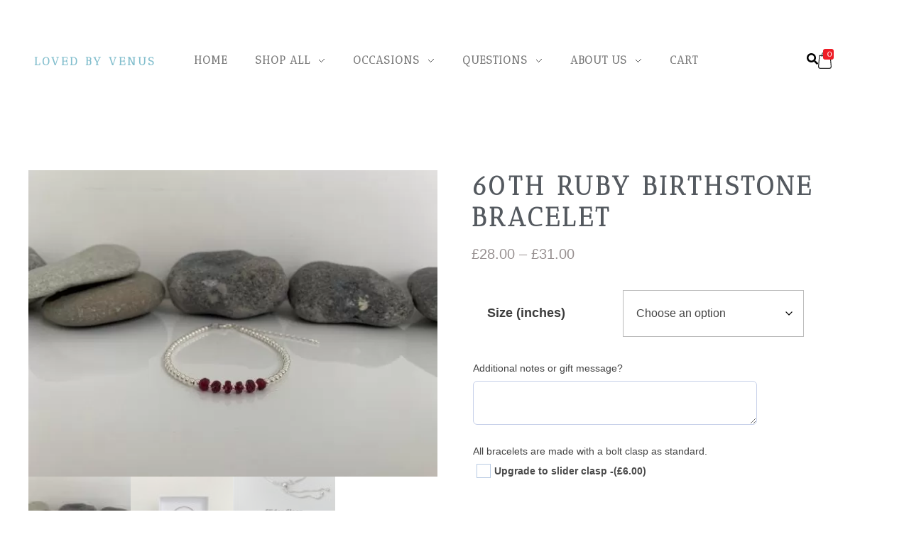

--- FILE ---
content_type: text/css; charset=utf-8
request_url: https://lovedbyvenus.co.uk/wp-content/uploads/elementor/css/post-7074.css?ver=1753937237
body_size: 3422
content:
.elementor-7074 .elementor-element.elementor-element-3ef9eb6{padding:15px 35px 15px 35px;}.elementor-bc-flex-widget .elementor-7074 .elementor-element.elementor-element-eca41c2.elementor-column .elementor-widget-wrap{align-items:center;}.elementor-7074 .elementor-element.elementor-element-eca41c2.elementor-column.elementor-element[data-element_type="column"] > .elementor-widget-wrap.elementor-element-populated{align-content:center;align-items:center;}.elementor-7074 .elementor-element.elementor-element-74d051f .site-title a, .elementor-7074 .elementor-element.elementor-element-74d051f .site-title{color:var( --e-global-color-15b26a80 );}.elementor-7074 .elementor-element.elementor-element-74d051f .site-title a:hover, .elementor-7074 .elementor-element.elementor-element-74d051f .site-title:hover{color:var( --e-global-color-text );}.elementor-7074 .elementor-element.elementor-element-74d051f .site-title a{font-family:"Antic Didone", Sans-serif;font-size:16px;font-weight:bold;text-transform:uppercase;letter-spacing:3px;}.elementor-7074 .elementor-element.elementor-element-74d051f .site-title{margin:7px 0px 0px 0px;}.elementor-7074 .elementor-element.elementor-element-74d051f{width:auto;max-width:auto;}.elementor-bc-flex-widget .elementor-7074 .elementor-element.elementor-element-954dae3.elementor-column .elementor-widget-wrap{align-items:center;}.elementor-7074 .elementor-element.elementor-element-954dae3.elementor-column.elementor-element[data-element_type="column"] > .elementor-widget-wrap.elementor-element-populated{align-content:center;align-items:center;}.elementor-7074 .elementor-element.elementor-element-954dae3.elementor-column > .elementor-widget-wrap{justify-content:flex-end;}.elementor-7074 .elementor-element.elementor-element-fe66033{text-align:left;width:auto;max-width:auto;}.elementor-7074 .elementor-element.elementor-element-fe66033 .aux-vertical .aux-menu-depth-0 .aux-item-content{text-align:left;}.elementor-7074 .elementor-element.elementor-element-fe66033 .aux-menu-depth-0 > .aux-item-content{color:var( --e-global-color-text );font-family:"Antic Didone", Sans-serif;font-size:15px;font-weight:600;text-transform:capitalize;letter-spacing:1px;}.elementor-7074 .elementor-element.elementor-element-fe66033 .aux-menu-depth-0 {background-color:rgba(255, 255, 255, 0.04);}.elementor-7074 .elementor-element.elementor-element-fe66033 .aux-menu-depth-0.aux-hover{background-color:rgba(86, 83, 83, 0.11);}.elementor-7074 .elementor-element.elementor-element-fe66033 .aux-menu-depth-0.current-menu-item > a{color:#000000;}.elementor-7074 .elementor-element.elementor-element-fe66033 .aux-menu-item.aux-open > .aux-submenu{box-shadow:0px 0px 10px 0px rgba(0,0,0,0.5);}.elementor-7074 .elementor-element.elementor-element-fe66033 .aux-submenu .aux-menu-item .aux-item-content{color:#7A7A7A !important;background-color:#E5E5E5;}.elementor-7074 .elementor-element.elementor-element-fe66033 .aux-submenu .aux-menu-item{font-family:"Antic Didone", Sans-serif;font-size:1rem;font-weight:600;letter-spacing:0.6px;}.elementor-7074 .elementor-element.elementor-element-fe66033 .aux-submenu .aux-menu-item.aux-hover .aux-item-content{color:rgba(14, 13, 13, 0.87) !important;}.elementor-7074 .elementor-element.elementor-element-fe66033 .aux-menu-depth-0 > .aux-submenu > .aux-menu-item.aux-hover > .aux-item-content{background-color:#C1C1C1;}.elementor-bc-flex-widget .elementor-7074 .elementor-element.elementor-element-de83ccc.elementor-column .elementor-widget-wrap{align-items:center;}.elementor-7074 .elementor-element.elementor-element-de83ccc.elementor-column.elementor-element[data-element_type="column"] > .elementor-widget-wrap.elementor-element-populated{align-content:center;align-items:center;}.elementor-7074 .elementor-element.elementor-element-de83ccc.elementor-column > .elementor-widget-wrap{justify-content:flex-end;}.elementor-7074 .elementor-element.elementor-element-880b1ee svg{font-size:16px;height:16px;width:auto;}.elementor-7074 .elementor-element.elementor-element-880b1ee .aux-cart-wrapper .aux-card-item h3{color:rgba(48, 48, 48, 0.63);}.elementor-7074 .elementor-element.elementor-element-880b1ee{width:auto;max-width:auto;}.elementor-7074 .elementor-element.elementor-element-50d9477{--display:flex;--min-height:170px;--flex-direction:row;--container-widget-width:calc( ( 1 - var( --container-widget-flex-grow ) ) * 100% );--container-widget-height:100%;--container-widget-flex-grow:1;--container-widget-align-self:stretch;--flex-wrap-mobile:wrap;--justify-content:space-evenly;--align-items:center;--gap:0px 0px;--flex-wrap:wrap;--background-transition:0.3s;--padding-top:15px;--padding-bottom:15px;--padding-left:35px;--padding-right:35px;}.elementor-7074 .elementor-element.elementor-element-f68ab86{--display:flex;--flex-direction:row;--container-widget-width:calc( ( 1 - var( --container-widget-flex-grow ) ) * 100% );--container-widget-height:100%;--container-widget-flex-grow:1;--container-widget-align-self:stretch;--flex-wrap-mobile:wrap;--justify-content:flex-start;--align-items:center;--background-transition:0.3s;--padding-top:0px;--padding-bottom:0px;--padding-left:0px;--padding-right:0px;}.elementor-7074 .elementor-element.elementor-element-f9fc2c6 .site-title a, .elementor-7074 .elementor-element.elementor-element-f9fc2c6 .site-title{color:var( --e-global-color-15b26a80 );}.elementor-7074 .elementor-element.elementor-element-f9fc2c6 .site-title a:hover, .elementor-7074 .elementor-element.elementor-element-f9fc2c6 .site-title:hover{color:var( --e-global-color-text );}.elementor-7074 .elementor-element.elementor-element-f9fc2c6 .site-title a{font-family:"Antic Didone", Sans-serif;font-size:16px;font-weight:bold;text-transform:uppercase;letter-spacing:3px;}.elementor-7074 .elementor-element.elementor-element-f9fc2c6 .site-title{margin:7px 0px 0px 0px;}.elementor-7074 .elementor-element.elementor-element-f9fc2c6{width:auto;max-width:auto;}.elementor-7074 .elementor-element.elementor-element-00eecdc{--display:flex;--flex-direction:row;--container-widget-width:calc( ( 1 - var( --container-widget-flex-grow ) ) * 100% );--container-widget-height:100%;--container-widget-flex-grow:1;--container-widget-align-self:stretch;--flex-wrap-mobile:wrap;--justify-content:flex-end;--align-items:center;--background-transition:0.3s;--padding-top:0px;--padding-bottom:0px;--padding-left:0px;--padding-right:0px;}.elementor-7074 .elementor-element.elementor-element-efe7fc7{text-align:left;width:auto;max-width:auto;}.elementor-7074 .elementor-element.elementor-element-efe7fc7 .aux-vertical .aux-menu-depth-0 .aux-item-content{text-align:left;}.elementor-7074 .elementor-element.elementor-element-efe7fc7 .aux-menu-depth-0 > .aux-item-content{color:var( --e-global-color-text );font-family:"Antic Didone", Sans-serif;font-size:15px;font-weight:600;text-transform:capitalize;letter-spacing:1px;}.elementor-7074 .elementor-element.elementor-element-efe7fc7 .aux-menu-depth-0 {background-color:rgba(255, 255, 255, 0.04);}.elementor-7074 .elementor-element.elementor-element-efe7fc7 .aux-menu-depth-0.aux-hover{background-color:rgba(86, 83, 83, 0.11);}.elementor-7074 .elementor-element.elementor-element-efe7fc7 .aux-menu-depth-0.current-menu-item > a{color:#000000;}.elementor-7074 .elementor-element.elementor-element-efe7fc7 .aux-menu-item.aux-open > .aux-submenu{box-shadow:0px 0px 10px 0px rgba(0,0,0,0.5);}.elementor-7074 .elementor-element.elementor-element-efe7fc7 .aux-submenu .aux-menu-item .aux-item-content{color:#7A7A7A !important;background-color:#E5E5E5;}.elementor-7074 .elementor-element.elementor-element-efe7fc7 .aux-submenu .aux-menu-item{font-family:"Antic Didone", Sans-serif;font-size:1rem;font-weight:600;letter-spacing:0.6px;}.elementor-7074 .elementor-element.elementor-element-efe7fc7 .aux-submenu .aux-menu-item.aux-hover .aux-item-content{color:rgba(14, 13, 13, 0.87) !important;}.elementor-7074 .elementor-element.elementor-element-efe7fc7 .aux-menu-depth-0 > .aux-submenu > .aux-menu-item.aux-hover > .aux-item-content{background-color:#C1C1C1;}.elementor-7074 .elementor-element.elementor-element-a6d70b9{text-align:left;}.elementor-7074 .elementor-element.elementor-element-a6d70b9 .aux-vertical .aux-menu-depth-0 .aux-item-content{text-align:left;}.elementor-7074 .elementor-element.elementor-element-21df009{--display:flex;--flex-direction:row;--container-widget-width:calc( ( 1 - var( --container-widget-flex-grow ) ) * 100% );--container-widget-height:100%;--container-widget-flex-grow:1;--container-widget-align-self:stretch;--flex-wrap-mobile:wrap;--justify-content:flex-end;--align-items:center;--background-transition:0.3s;--padding-top:0px;--padding-bottom:0px;--padding-left:0px;--padding-right:0px;}.elementor-7074 .elementor-element.elementor-element-1d081ed .bdt-search-container .bdt-search-default,
					 .elementor-7074 .elementor-element.elementor-element-1d081ed .bdt-search-container .bdt-navbar-dropdown,
					 .elementor-7074 .elementor-element.elementor-element-1d081ed .bdt-search-container .bdt-drop{width:320px;}.elementor-7074 .elementor-element.elementor-element-1d081ed .bdt-search-input{border-radius:3px;}#modal-search-1d081ed .bdt-search-input{border-radius:3px;}.elementor-7074 .elementor-element.elementor-element-1d081ed.elementor-element{--align-self:flex-end;}.elementor-7074 .elementor-element.elementor-element-06bcac8 svg{font-size:16px;height:16px;width:auto;}.elementor-7074 .elementor-element.elementor-element-06bcac8 .aux-cart-wrapper .aux-card-item h3{color:rgba(48, 48, 48, 0.63);}.elementor-7074 .elementor-element.elementor-element-06bcac8{width:auto;max-width:auto;}.elementor-7074 .elementor-element.elementor-element-0daf606{--display:flex;--flex-direction:row;--container-widget-width:calc( ( 1 - var( --container-widget-flex-grow ) ) * 100% );--container-widget-height:100%;--container-widget-flex-grow:1;--container-widget-align-self:stretch;--flex-wrap-mobile:wrap;--justify-content:center;--align-items:center;--background-transition:0.3s;--margin-top:1%;--margin-bottom:0%;--margin-left:0%;--margin-right:0%;--padding-top:2%;--padding-bottom:1%;--padding-left:2%;--padding-right:2%;}.elementor-7074 .elementor-element.elementor-element-0daf606:not(.elementor-motion-effects-element-type-background), .elementor-7074 .elementor-element.elementor-element-0daf606 > .elementor-motion-effects-container > .elementor-motion-effects-layer{background-color:var( --e-global-color-1a64417e );}.elementor-7074 .elementor-element.elementor-element-0daf606, .elementor-7074 .elementor-element.elementor-element-0daf606::before{--border-transition:0.3s;}.elementor-7074 .elementor-element.elementor-element-679e315{text-align:center;color:var( --e-global-color-44a6f8af );font-family:"Antic", Sans-serif;font-size:1.2rem;font-weight:400;}.elementor-7074 .elementor-element.elementor-element-addb24a{padding:15px 35px 15px 35px;}.elementor-bc-flex-widget .elementor-7074 .elementor-element.elementor-element-99ab74f.elementor-column .elementor-widget-wrap{align-items:center;}.elementor-7074 .elementor-element.elementor-element-99ab74f.elementor-column.elementor-element[data-element_type="column"] > .elementor-widget-wrap.elementor-element-populated{align-content:center;align-items:center;}.elementor-7074 .elementor-element.elementor-element-3ea7901 .site-title a, .elementor-7074 .elementor-element.elementor-element-3ea7901 .site-title{color:var( --e-global-color-15b26a80 );}.elementor-7074 .elementor-element.elementor-element-3ea7901 .site-title a:hover, .elementor-7074 .elementor-element.elementor-element-3ea7901 .site-title:hover{color:var( --e-global-color-text );}.elementor-7074 .elementor-element.elementor-element-3ea7901 .site-title a{font-family:"Antic Didone", Sans-serif;font-size:16px;font-weight:bold;text-transform:uppercase;letter-spacing:3px;}.elementor-7074 .elementor-element.elementor-element-3ea7901 .site-title{margin:7px 0px 0px 0px;}.elementor-7074 .elementor-element.elementor-element-3ea7901{width:auto;max-width:auto;}.elementor-bc-flex-widget .elementor-7074 .elementor-element.elementor-element-146ee56.elementor-column .elementor-widget-wrap{align-items:center;}.elementor-7074 .elementor-element.elementor-element-146ee56.elementor-column.elementor-element[data-element_type="column"] > .elementor-widget-wrap.elementor-element-populated{align-content:center;align-items:center;}.elementor-7074 .elementor-element.elementor-element-146ee56.elementor-column > .elementor-widget-wrap{justify-content:flex-end;}.elementor-7074 .elementor-element.elementor-element-073ef05{text-align:left;width:auto;max-width:auto;}.elementor-7074 .elementor-element.elementor-element-073ef05 .aux-vertical .aux-menu-depth-0 .aux-item-content{text-align:left;}.elementor-7074 .elementor-element.elementor-element-073ef05 .aux-menu-depth-0 > .aux-item-content{color:var( --e-global-color-text );font-family:"Antic Didone", Sans-serif;font-size:15px;font-weight:700;text-transform:capitalize;letter-spacing:1px;}.elementor-7074 .elementor-element.elementor-element-073ef05 .aux-menu-depth-0 {background-color:rgba(255, 255, 255, 0.04);}.elementor-7074 .elementor-element.elementor-element-073ef05 .aux-menu-depth-0.aux-hover{background-color:rgba(86, 83, 83, 0.11);}.elementor-7074 .elementor-element.elementor-element-073ef05 .aux-menu-depth-0.current-menu-item > a{color:#000000;}.elementor-7074 .elementor-element.elementor-element-073ef05 .aux-menu-item.aux-open > .aux-submenu{box-shadow:0px 0px 10px 0px rgba(0,0,0,0.5);}.elementor-7074 .elementor-element.elementor-element-073ef05 .aux-submenu .aux-menu-item .aux-item-content{color:#7A7A7A !important;background-color:#E5E5E5;}.elementor-7074 .elementor-element.elementor-element-073ef05 .aux-submenu .aux-menu-item{font-family:"Antic Didone", Sans-serif;font-weight:700;letter-spacing:0.6px;}.elementor-7074 .elementor-element.elementor-element-073ef05 .aux-submenu .aux-menu-item.aux-hover .aux-item-content{color:rgba(14, 13, 13, 0.87) !important;}.elementor-7074 .elementor-element.elementor-element-073ef05 .aux-menu-depth-0 > .aux-submenu > .aux-menu-item.aux-hover > .aux-item-content{background-color:#C1C1C1;}.elementor-bc-flex-widget .elementor-7074 .elementor-element.elementor-element-e3d865e.elementor-column .elementor-widget-wrap{align-items:center;}.elementor-7074 .elementor-element.elementor-element-e3d865e.elementor-column.elementor-element[data-element_type="column"] > .elementor-widget-wrap.elementor-element-populated{align-content:center;align-items:center;}.elementor-7074 .elementor-element.elementor-element-e3d865e.elementor-column > .elementor-widget-wrap{justify-content:flex-end;}.elementor-7074 .elementor-element.elementor-element-faade1a .bdt-search-input{border-radius:3px;}#modal-search-faade1a .bdt-search-input{border-radius:3px;}.elementor-7074 .elementor-element.elementor-element-cd5d5fb svg{font-size:16px;height:16px;width:auto;}.elementor-7074 .elementor-element.elementor-element-cd5d5fb .aux-cart-wrapper .aux-card-item h3{color:rgba(48, 48, 48, 0.63);}.elementor-7074 .elementor-element.elementor-element-cd5d5fb{width:auto;max-width:auto;}.elementor-widget .tippy-tooltip .tippy-content{text-align:center;}@media(max-width:768px){.elementor-7074 .elementor-element.elementor-element-fe66033 .aux-menu-depth-0 > .aux-item-content{font-size:13px;}.elementor-7074 .elementor-element.elementor-element-fe66033 > .elementor-widget-container{margin:0px 0px 0px 25px;}.elementor-7074 .elementor-element.elementor-element-50d9477{--justify-content:space-evenly;--align-items:center;--container-widget-width:calc( ( 1 - var( --container-widget-flex-grow ) ) * 100% );--padding-top:1%;--padding-bottom:1%;--padding-left:3%;--padding-right:3%;}.elementor-7074 .elementor-element.elementor-element-f68ab86.e-con{--flex-grow:1;--flex-shrink:0;}.elementor-7074 .elementor-element.elementor-element-00eecdc{--justify-content:flex-end;--align-items:center;--container-widget-width:calc( ( 1 - var( --container-widget-flex-grow ) ) * 100% );--padding-top:0%;--padding-bottom:0%;--padding-left:0%;--padding-right:0%;}.elementor-7074 .elementor-element.elementor-element-00eecdc.e-con{--order:99999 /* order end hack */;}.elementor-7074 .elementor-element.elementor-element-efe7fc7 .aux-menu-depth-0 > .aux-item-content{font-size:13px;padding:0px 5px 0px 5px;}.elementor-7074 .elementor-element.elementor-element-efe7fc7 > .elementor-widget-container{padding:1% 0% 2% 0%;}.elementor-7074 .elementor-element.elementor-element-efe7fc7{width:100%;max-width:100%;}.elementor-7074 .elementor-element.elementor-element-21df009{--padding-top:1%;--padding-bottom:1%;--padding-left:0%;--padding-right:0%;}.elementor-7074 .elementor-element.elementor-element-0daf606{--padding-top:2%;--padding-bottom:0%;--padding-left:0%;--padding-right:0%;}.elementor-7074 .elementor-element.elementor-element-0daf606.e-con{--order:99999 /* order end hack */;--flex-grow:1;--flex-shrink:0;}.elementor-7074 .elementor-element.elementor-element-073ef05 .aux-menu-depth-0 > .aux-item-content{font-size:13px;}.elementor-7074 .elementor-element.elementor-element-073ef05 > .elementor-widget-container{margin:0px 0px 0px 25px;}}@media(min-width:768px){.elementor-7074 .elementor-element.elementor-element-eca41c2{width:18.133%;}.elementor-7074 .elementor-element.elementor-element-954dae3{width:71.2%;}.elementor-7074 .elementor-element.elementor-element-de83ccc{width:10%;}.elementor-7074 .elementor-element.elementor-element-f68ab86{--width:18%;}.elementor-7074 .elementor-element.elementor-element-00eecdc{--width:71.2%;}.elementor-7074 .elementor-element.elementor-element-21df009{--width:8%;}.elementor-7074 .elementor-element.elementor-element-0daf606{--width:100%;}.elementor-7074 .elementor-element.elementor-element-99ab74f{width:18.133%;}.elementor-7074 .elementor-element.elementor-element-146ee56{width:71.2%;}.elementor-7074 .elementor-element.elementor-element-e3d865e{width:10%;}}@media(max-width:768px) and (min-width:768px){.elementor-7074 .elementor-element.elementor-element-eca41c2{width:21%;}.elementor-7074 .elementor-element.elementor-element-954dae3{width:58%;}.elementor-7074 .elementor-element.elementor-element-de83ccc{width:21%;}.elementor-7074 .elementor-element.elementor-element-f68ab86{--width:25%;}.elementor-7074 .elementor-element.elementor-element-00eecdc{--width:10%;}.elementor-7074 .elementor-element.elementor-element-21df009{--width:10%;}.elementor-7074 .elementor-element.elementor-element-0daf606{--width:100%;}.elementor-7074 .elementor-element.elementor-element-99ab74f{width:21%;}.elementor-7074 .elementor-element.elementor-element-146ee56{width:58%;}.elementor-7074 .elementor-element.elementor-element-e3d865e{width:21%;}}@media(max-width:767px){.elementor-7074 .elementor-element.elementor-element-eca41c2{width:40%;}.elementor-bc-flex-widget .elementor-7074 .elementor-element.elementor-element-eca41c2.elementor-column .elementor-widget-wrap{align-items:center;}.elementor-7074 .elementor-element.elementor-element-eca41c2.elementor-column.elementor-element[data-element_type="column"] > .elementor-widget-wrap.elementor-element-populated{align-content:center;align-items:center;}.elementor-7074 .elementor-element.elementor-element-eca41c2 > .elementor-element-populated{margin:0px 0px 0px 0px;--e-column-margin-right:0px;--e-column-margin-left:0px;padding:0px 0px 0px 0px;}.elementor-7074 .elementor-element.elementor-element-74d051f .site-title a{font-size:16px;letter-spacing:1.5px;}.elementor-7074 .elementor-element.elementor-element-74d051f .site-title{margin:0px 0px 0px 0px;}.elementor-7074 .elementor-element.elementor-element-74d051f > .elementor-widget-container{margin:0px 0px 0px 0px;padding:0px 0px 0px 0px;}.elementor-7074 .elementor-element.elementor-element-954dae3{width:10%;}.elementor-bc-flex-widget .elementor-7074 .elementor-element.elementor-element-954dae3.elementor-column .elementor-widget-wrap{align-items:center;}.elementor-7074 .elementor-element.elementor-element-954dae3.elementor-column.elementor-element[data-element_type="column"] > .elementor-widget-wrap.elementor-element-populated{align-content:center;align-items:center;}.elementor-7074 .elementor-element.elementor-element-fe66033 .aux-menu-depth-0 > .aux-item-content{font-size:1rem;line-height:2em;}.elementor-7074 .elementor-element.elementor-element-fe66033 .aux-submenu .aux-menu-item{line-height:2em;}.elementor-7074 .elementor-element.elementor-element-de83ccc{width:50%;}.elementor-bc-flex-widget .elementor-7074 .elementor-element.elementor-element-de83ccc.elementor-column .elementor-widget-wrap{align-items:center;}.elementor-7074 .elementor-element.elementor-element-de83ccc.elementor-column.elementor-element[data-element_type="column"] > .elementor-widget-wrap.elementor-element-populated{align-content:center;align-items:center;}.elementor-7074 .elementor-element.elementor-element-50d9477{--margin-top:0px;--margin-bottom:0px;--margin-left:0px;--margin-right:0px;--padding-top:5%;--padding-bottom:5%;--padding-left:5%;--padding-right:5%;}.elementor-7074 .elementor-element.elementor-element-f68ab86{--width:50%;--justify-content:center;--margin-top:0px;--margin-bottom:0px;--margin-left:0px;--margin-right:0px;--padding-top:0px;--padding-bottom:0px;--padding-left:0px;--padding-right:0px;}.elementor-7074 .elementor-element.elementor-element-f9fc2c6 .site-title a{font-size:16px;letter-spacing:1.5px;}.elementor-7074 .elementor-element.elementor-element-f9fc2c6 .site-title{margin:0px 0px 0px 0px;}.elementor-7074 .elementor-element.elementor-element-f9fc2c6 > .elementor-widget-container{margin:0px 0px 0px 0px;padding:0px 0px 0px 0px;}.elementor-7074 .elementor-element.elementor-element-00eecdc{--width:10%;--justify-content:flex-end;--margin-top:0px;--margin-bottom:0px;--margin-left:0px;--margin-right:0px;--padding-top:0%;--padding-bottom:0%;--padding-left:0%;--padding-right:0%;}.elementor-7074 .elementor-element.elementor-element-00eecdc.e-con{--order:99999 /* order end hack */;--flex-grow:0;--flex-shrink:0;}.elementor-7074 .elementor-element.elementor-element-efe7fc7 .aux-menu-depth-0 > .aux-item-content{font-size:1rem;line-height:2em;}.elementor-7074 .elementor-element.elementor-element-efe7fc7 .aux-submenu .aux-menu-item{line-height:2em;}.elementor-7074 .elementor-element.elementor-element-efe7fc7 > .elementor-widget-container{margin:0px 0px -3px 0px;padding:0% 0% 0% 0%;}.elementor-7074 .elementor-element.elementor-element-21df009{--width:30%;--justify-content:center;--padding-top:0%;--padding-bottom:0%;--padding-left:0%;--padding-right:0%;}.elementor-7074 .elementor-element.elementor-element-0daf606{--width:100%;--justify-content:center;--margin-top:5%;--margin-bottom:0%;--margin-left:0%;--margin-right:0%;}.elementor-7074 .elementor-element.elementor-element-0daf606.e-con{--order:99999 /* order end hack */;}.elementor-7074 .elementor-element.elementor-element-679e315{font-size:1rem;}.elementor-7074 .elementor-element.elementor-element-99ab74f{width:40%;}.elementor-bc-flex-widget .elementor-7074 .elementor-element.elementor-element-99ab74f.elementor-column .elementor-widget-wrap{align-items:center;}.elementor-7074 .elementor-element.elementor-element-99ab74f.elementor-column.elementor-element[data-element_type="column"] > .elementor-widget-wrap.elementor-element-populated{align-content:center;align-items:center;}.elementor-7074 .elementor-element.elementor-element-99ab74f > .elementor-element-populated{margin:0px 0px 0px 0px;--e-column-margin-right:0px;--e-column-margin-left:0px;padding:0px 0px 0px 0px;}.elementor-7074 .elementor-element.elementor-element-3ea7901 .site-title a{font-size:16px;letter-spacing:1.5px;}.elementor-7074 .elementor-element.elementor-element-3ea7901 .site-title{margin:0px 0px 0px 0px;}.elementor-7074 .elementor-element.elementor-element-3ea7901 > .elementor-widget-container{margin:0px 0px 0px 0px;padding:0px 0px 0px 0px;}.elementor-7074 .elementor-element.elementor-element-146ee56{width:10%;}.elementor-bc-flex-widget .elementor-7074 .elementor-element.elementor-element-146ee56.elementor-column .elementor-widget-wrap{align-items:center;}.elementor-7074 .elementor-element.elementor-element-146ee56.elementor-column.elementor-element[data-element_type="column"] > .elementor-widget-wrap.elementor-element-populated{align-content:center;align-items:center;}.elementor-7074 .elementor-element.elementor-element-e3d865e{width:50%;}.elementor-bc-flex-widget .elementor-7074 .elementor-element.elementor-element-e3d865e.elementor-column .elementor-widget-wrap{align-items:center;}.elementor-7074 .elementor-element.elementor-element-e3d865e.elementor-column.elementor-element[data-element_type="column"] > .elementor-widget-wrap.elementor-element-populated{align-content:center;align-items:center;}}/* Start custom CSS for aux_menu_box, class: .elementor-element-fe66033 */@media only screen and (max-width:767px) {
    .elementor-7074 .elementor-element.elementor-element-fe66033 .elementor-widget-container{
background-image: url("data:image/svg+xml,%3Csvg xmlns='http://www.w3.org/2000/svg' width='19.367' height='12.212' viewBox='0 0 19.367 12.212'%3E%3Cdefs%3E%3Cstyle%3E.a%7Bfill:none;stroke:%23252525;stroke-linecap:round;stroke-width:1.5px;%7D%3C/style%3E%3C/defs%3E%3Cg transform='translate(-1784.485 -36.364)'%3E%3Cline class='a' x2='17.602' transform='translate(1785.5 37.114)'%3E%3C/line%3E%3Cline class='a' x2='12.602' transform='translate(1790.5 42.47)'%3E%3C/line%3E%3Cline class='a' x2='17.867' transform='translate(1785.235 47.826)'%3E%3C/line%3E%3C/g%3E%3C/svg%3E ");
    min-width: 50px;
    background-repeat: no-repeat;
}
}
.elementor-7074 .elementor-element.elementor-element-fe66033 .aux-burger .mid-line, .elementor-7074 .elementor-element.elementor-element-fe66033 .aux-burger:before, .elementor-7074 .elementor-element.elementor-element-fe66033 .aux-burger:after{
    opacity: 0;
}

.aux-menu-label {
    line-height: 3em;
}/* End custom CSS */
/* Start custom CSS for column, class: .elementor-element-954dae3 */@media only screen and (max-width:766px) {
.elementor-7074 .elementor-element.elementor-element-954dae3 {
  order: 1;
}
}/* End custom CSS */
/* Start custom CSS for aux_shopping_cart, class: .elementor-element-880b1ee */.elementor-7074 .elementor-element.elementor-element-880b1ee .aux-cart-wrapper .aux-cart-contents span{
    padding: 3px 5px;
    right: 2px;
    bottom: -1px;
}
.elementor-7074 .elementor-element.elementor-element-880b1ee .auxicon-handbag:before{
    content: "";

}
.elementor-7074 .elementor-element.elementor-element-880b1ee .aux-shopping-cart-info{
    display: none;
}
.elementor-7074 .elementor-element.elementor-element-880b1ee .aux-cart-contents{
    background-image: url("data:image/svg+xml,%3Csvg xmlns='http://www.w3.org/2000/svg' width='19.787' height='24.771' viewBox='0 0 19.787 24.771'%3E%3Cdefs%3E%3Cstyle%3E.a%7Bfill:%23252525;%7D%3C/style%3E%3C/defs%3E%3Cpath class='a' d='M68.337,21.469,66.912,5.4a.611.611,0,0,0-.615-.559h-3a4.849,4.849,0,0,0-9.7,0h-3a.618.618,0,0,0-.615.559L48.55,21.469v.056a3.48,3.48,0,0,0,3.665,3.246H64.672a3.48,3.48,0,0,0,3.665-3.246ZM58.443,1.231a3.624,3.624,0,0,1,3.619,3.615H54.824A3.624,3.624,0,0,1,58.443,1.231Zm6.228,22.3H52.215a2.261,2.261,0,0,1-2.435-1.989l1.374-15.47h2.44v.593a.615.615,0,1,0,1.23,0V6.076h7.238v.593a.615.615,0,1,0,1.23,0V6.076h2.44l1.374,15.475A2.261,2.261,0,0,1,64.672,23.535Z' transform='translate(-48.55 0)'/%3E%3C/svg%3E");
       background-size: 19px;
    background-repeat: no-repeat;
    width: 24px;
    height: 25px;
}/* End custom CSS */
/* Start custom CSS for section, class: .elementor-element-3ef9eb6 */@media only screen and (max-width:767px) {
.elementor-7074 .elementor-element.elementor-element-3ef9eb6 .elementor-row{
  display: flex;
   flex-direction: row;
}
    
}/* End custom CSS */
/* Start custom CSS for aux_menu_box, class: .elementor-element-efe7fc7 */@media only screen and (max-width:767px) {
    .elementor-7074 .elementor-element.elementor-element-efe7fc7 .elementor-widget-container{
background-image: url("data:image/svg+xml,%3Csvg xmlns='http://www.w3.org/2000/svg' width='19.367' height='12.212' viewBox='0 0 19.367 12.212'%3E%3Cdefs%3E%3Cstyle%3E.a%7Bfill:none;stroke:%23252525;stroke-linecap:round;stroke-width:1.5px;%7D%3C/style%3E%3C/defs%3E%3Cg transform='translate(-1784.485 -36.364)'%3E%3Cline class='a' x2='17.602' transform='translate(1785.5 37.114)'%3E%3C/line%3E%3Cline class='a' x2='12.602' transform='translate(1790.5 42.47)'%3E%3C/line%3E%3Cline class='a' x2='17.867' transform='translate(1785.235 47.826)'%3E%3C/line%3E%3C/g%3E%3C/svg%3E ");
    min-width: 50px;
    background-repeat: no-repeat;
}
}
.elementor-7074 .elementor-element.elementor-element-efe7fc7 .aux-burger .mid-line, .elementor-7074 .elementor-element.elementor-element-efe7fc7 .aux-burger:before, .elementor-7074 .elementor-element.elementor-element-efe7fc7 .aux-burger:after{
    opacity: 0;
}

.aux-menu-label {
    line-height: 3em;
}/* End custom CSS */
/* Start custom CSS for container, class: .elementor-element-00eecdc *//*@media only screen and (max-width:766px) {
.elementor-7074 .elementor-element.elementor-element-00eecdc {
  order: 1;
}
}*//* End custom CSS */
/* Start custom CSS for aux_shopping_cart, class: .elementor-element-06bcac8 */.elementor-7074 .elementor-element.elementor-element-06bcac8 .aux-cart-wrapper .aux-cart-contents span{
    padding: 3px 5px;
    right: 2px;
    bottom: -1px;
}
.elementor-7074 .elementor-element.elementor-element-06bcac8 .auxicon-handbag:before{
    content: "";

}
.elementor-7074 .elementor-element.elementor-element-06bcac8 .aux-shopping-cart-info{
    display: none;
}
.elementor-7074 .elementor-element.elementor-element-06bcac8 .aux-cart-contents{
    background-image: url("data:image/svg+xml,%3Csvg xmlns='http://www.w3.org/2000/svg' width='19.787' height='24.771' viewBox='0 0 19.787 24.771'%3E%3Cdefs%3E%3Cstyle%3E.a%7Bfill:%23252525;%7D%3C/style%3E%3C/defs%3E%3Cpath class='a' d='M68.337,21.469,66.912,5.4a.611.611,0,0,0-.615-.559h-3a4.849,4.849,0,0,0-9.7,0h-3a.618.618,0,0,0-.615.559L48.55,21.469v.056a3.48,3.48,0,0,0,3.665,3.246H64.672a3.48,3.48,0,0,0,3.665-3.246ZM58.443,1.231a3.624,3.624,0,0,1,3.619,3.615H54.824A3.624,3.624,0,0,1,58.443,1.231Zm6.228,22.3H52.215a2.261,2.261,0,0,1-2.435-1.989l1.374-15.47h2.44v.593a.615.615,0,1,0,1.23,0V6.076h7.238v.593a.615.615,0,1,0,1.23,0V6.076h2.44l1.374,15.475A2.261,2.261,0,0,1,64.672,23.535Z' transform='translate(-48.55 0)'/%3E%3C/svg%3E");
       background-size: 19px;
    background-repeat: no-repeat;
    width: 24px;
    height: 25px;
}/* End custom CSS */
/* Start custom CSS for container, class: .elementor-element-50d9477 */@media only screen and (max-width:767px) {
.elementor-7074 .elementor-element.elementor-element-50d9477 .elementor-row{
  display: flex;
   flex-direction: row;
}
    
}/* End custom CSS */
/* Start custom CSS for aux_menu_box, class: .elementor-element-073ef05 *//*@media only screen and (max-width:767px) {
    .elementor-7074 .elementor-element.elementor-element-073ef05 .elementor-widget-container{
background-image: url("data:image/svg+xml,%3Csvg xmlns='http://www.w3.org/2000/svg' width='19.367' height='12.212' viewBox='0 0 19.367 12.212'%3E%3Cdefs%3E%3Cstyle%3E.a%7Bfill:none;stroke:%23252525;stroke-linecap:round;stroke-width:1.5px;%7D%3C/style%3E%3C/defs%3E%3Cg transform='translate(-1784.485 -36.364)'%3E%3Cline class='a' x2='17.602' transform='translate(1785.5 37.114)'%3E%3C/line%3E%3Cline class='a' x2='12.602' transform='translate(1790.5 42.47)'%3E%3C/line%3E%3Cline class='a' x2='17.867' transform='translate(1785.235 47.826)'%3E%3C/line%3E%3C/g%3E%3C/svg%3E ");
    min-width: 50px;
    background-repeat: no-repeat;
}
}
.elementor-7074 .elementor-element.elementor-element-073ef05 .aux-burger .mid-line, .elementor-7074 .elementor-element.elementor-element-073ef05 .aux-burger:before, .elementor-7074 .elementor-element.elementor-element-073ef05 .aux-burger:after{
    opacity: 0;
}*//* End custom CSS */
/* Start custom CSS for column, class: .elementor-element-146ee56 */@media only screen and (max-width:766px) {
.elementor-7074 .elementor-element.elementor-element-146ee56 {
  order: 1;
}
}/* End custom CSS */
/* Start custom CSS for aux_shopping_cart, class: .elementor-element-cd5d5fb */.elementor-7074 .elementor-element.elementor-element-cd5d5fb .aux-cart-wrapper .aux-cart-contents span{
    padding: 3px 5px;
    right: 2px;
    bottom: -1px;
}
.elementor-7074 .elementor-element.elementor-element-cd5d5fb .auxicon-handbag:before{
    content: "";

}
.elementor-7074 .elementor-element.elementor-element-cd5d5fb .aux-shopping-cart-info{
    display: none;
}
.elementor-7074 .elementor-element.elementor-element-cd5d5fb .aux-cart-contents{
    background-image: url("data:image/svg+xml,%3Csvg xmlns='http://www.w3.org/2000/svg' width='19.787' height='24.771' viewBox='0 0 19.787 24.771'%3E%3Cdefs%3E%3Cstyle%3E.a%7Bfill:%23252525;%7D%3C/style%3E%3C/defs%3E%3Cpath class='a' d='M68.337,21.469,66.912,5.4a.611.611,0,0,0-.615-.559h-3a4.849,4.849,0,0,0-9.7,0h-3a.618.618,0,0,0-.615.559L48.55,21.469v.056a3.48,3.48,0,0,0,3.665,3.246H64.672a3.48,3.48,0,0,0,3.665-3.246ZM58.443,1.231a3.624,3.624,0,0,1,3.619,3.615H54.824A3.624,3.624,0,0,1,58.443,1.231Zm6.228,22.3H52.215a2.261,2.261,0,0,1-2.435-1.989l1.374-15.47h2.44v.593a.615.615,0,1,0,1.23,0V6.076h7.238v.593a.615.615,0,1,0,1.23,0V6.076h2.44l1.374,15.475A2.261,2.261,0,0,1,64.672,23.535Z' transform='translate(-48.55 0)'/%3E%3C/svg%3E");
       background-size: 19px;
    background-repeat: no-repeat;
    width: 24px;
    height: 25px;
}/* End custom CSS */
/* Start custom CSS for section, class: .elementor-element-addb24a */@media only screen and (max-width:767px) {
.elementor-7074 .elementor-element.elementor-element-addb24a .elementor-row{
  display: flex;
   flex-direction: row;
}
    
}/* End custom CSS */

--- FILE ---
content_type: text/css; charset=utf-8
request_url: https://lovedbyvenus.co.uk/wp-content/uploads/elementor/css/post-7253.css?ver=1753937237
body_size: 951
content:
.elementor-7253 .elementor-element.elementor-element-ceae51c:not(.elementor-motion-effects-element-type-background), .elementor-7253 .elementor-element.elementor-element-ceae51c > .elementor-motion-effects-container > .elementor-motion-effects-layer{background-color:#00000008;}.elementor-7253 .elementor-element.elementor-element-ceae51c{transition:background 0.3s, border 0.3s, border-radius 0.3s, box-shadow 0.3s;margin-top:0px;margin-bottom:0px;padding:0px 0px 20px 0px;}.elementor-7253 .elementor-element.elementor-element-ceae51c > .elementor-background-overlay{transition:background 0.3s, border-radius 0.3s, opacity 0.3s;}.elementor-7253 .elementor-element.elementor-element-58e7bdb.elementor-column > .elementor-widget-wrap{justify-content:center;}.elementor-7253 .elementor-element.elementor-element-89f0f95{text-align:center;}.elementor-7253 .elementor-element.elementor-element-89f0f95 .elementor-heading-title{color:var( --e-global-color-text );font-family:"Antic Didone", Sans-serif;font-size:22px;font-weight:600;text-transform:uppercase;letter-spacing:7.1px;}.elementor-7253 .elementor-element.elementor-element-89f0f95 > .elementor-widget-container{margin:25px 0px 15px 0px;}.elementor-7253 .elementor-element.elementor-element-0bd4701 .mc4wp-form input[type="text"],.elementor-7253 .elementor-element.elementor-element-0bd4701 .mc4wp-form input[type="email"]{font-family:"Lato", Sans-serif;font-size:15px;font-weight:400;line-height:1.5em;color:var( --e-global-color-text );width:100%;max-width:100%;border-style:solid;border-width:1px 1px 1px 1px;border-color:#C2C2C2;padding:25px 30px 25px 30px;transition:all ease-out 0.3s;}.elementor-7253 .elementor-element.elementor-element-0bd4701 .mc4wp-form input[type="text"]::placeholder,.elementor-7253 .elementor-element.elementor-element-0bd4701 .mc4wp-form input[type="email"]::placeholder{color:var( --e-global-color-text );}.elementor-7253 .elementor-element.elementor-element-0bd4701 .mc4wp-form input[type="submit"]{font-family:"Lato", Sans-serif;font-size:20px;font-weight:700;line-height:1.5em;width:155px;color:var( --e-global-color-text );background-color:rgba(2, 1, 1, 0);transition:all ease-out 0.3s;}.elementor-7253 .elementor-element.elementor-element-0bd4701{max-width:53%;}.elementor-7253 .elementor-element.elementor-element-0ec46d1{--grid-template-columns:repeat(0, auto);--grid-column-gap:10px;--grid-row-gap:0px;}.elementor-7253 .elementor-element.elementor-element-0ec46d1 .elementor-widget-container{text-align:center;}.elementor-7253 .elementor-element.elementor-element-0ec46d1 > .elementor-widget-container{margin:10px 0px 0px 0px;}.elementor-7253 .elementor-element.elementor-element-1731cba:not(.elementor-motion-effects-element-type-background), .elementor-7253 .elementor-element.elementor-element-1731cba > .elementor-motion-effects-container > .elementor-motion-effects-layer{background-color:#54595F;}.elementor-7253 .elementor-element.elementor-element-1731cba{transition:background 0.3s, border 0.3s, border-radius 0.3s, box-shadow 0.3s;padding:30px 0px 30px 0px;}.elementor-7253 .elementor-element.elementor-element-1731cba > .elementor-background-overlay{transition:background 0.3s, border-radius 0.3s, opacity 0.3s;}.elementor-7253 .elementor-element.elementor-element-459603b{text-align:center;}.elementor-7253 .elementor-element.elementor-element-459603b .elementor-heading-title{color:rgba(170, 170, 170, 0.97);font-family:"Lato", Sans-serif;font-size:15px;font-weight:400;line-height:1.5em;letter-spacing:-0.2px;}.elementor-widget .tippy-tooltip .tippy-content{text-align:center;}@media(max-width:767px){.elementor-7253 .elementor-element.elementor-element-89f0f95 .elementor-heading-title{line-height:1.5em;}.elementor-7253 .elementor-element.elementor-element-0bd4701{width:100%;max-width:100%;}.elementor-7253 .elementor-element.elementor-element-0ec46d1 .elementor-widget-container{text-align:center;}.elementor-7253 .elementor-element.elementor-element-0ec46d1{--icon-size:20px;--grid-column-gap:10px;}}/* Start custom CSS for aux_mailchimp, class: .elementor-element-0bd4701 */.elementor-7253 .elementor-element.elementor-element-0bd4701 {
    position: relative;
    margin-right: auto!important;
    margin-left: auto!important;
}
.elementor-7253 .elementor-element.elementor-element-0bd4701 .mc4wp-form input[type="submit"]{
    position: absolute;
    right: 2%;
    top: 9%;
}/* End custom CSS */